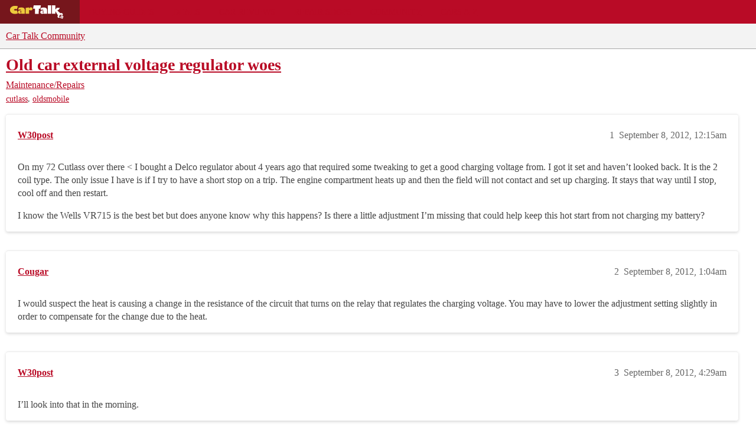

--- FILE ---
content_type: text/html; charset=utf-8
request_url: https://community.cartalk.com/t/old-car-external-voltage-regulator-woes/74506
body_size: 12992
content:
<!DOCTYPE html>
<html lang="en">
  <head>
    <meta charset="utf-8">
    <title>Old car external voltage regulator woes - Maintenance/Repairs - Car Talk Community</title>
    <meta name="description" content="On my 72 Cutlass over there &amp;lt;  I bought a Delco regulator about 4 years ago that required some tweaking to get a good charging voltage from. I got it set and haven&amp;#39;t looked back. It is the 2 coil type. The only issue I h&amp;hellip;">
    <meta name="generator" content="Discourse 2026.01.0-latest - https://github.com/discourse/discourse version 74b9dab90ff8a1c5a7ecb2a4f3692cb851f3ce23">
<link rel="icon" type="image/png" href="https://global.discourse-cdn.com/cartalk/optimized/3X/6/4/646af48b349ece06e3d00c185ac23c21ee700d86_2_32x32.png">
<link rel="apple-touch-icon" type="image/png" href="https://global.discourse-cdn.com/cartalk/optimized/2X/5/5bdca958e861d7da6c5e14243b6b9edd02e60b2a_2_180x180.png">
<meta name="theme-color" media="all" content="#f3f3f3">

<meta name="color-scheme" content="light">

<meta name="viewport" content="width=device-width, initial-scale=1.0, minimum-scale=1.0, viewport-fit=cover">
<link rel="canonical" href="https://community.cartalk.com/t/old-car-external-voltage-regulator-woes/74506" />

<link rel="search" type="application/opensearchdescription+xml" href="https://community.cartalk.com/opensearch.xml" title="Car Talk Community Search">

    
    <link href="https://sea1.discourse-cdn.com/cartalk/stylesheets/color_definitions_cartalk_7_21_d4e53cbaf6b47fea954bcc25b51ed1c4a9273056.css?__ws=community.cartalk.com" media="all" rel="stylesheet" class="light-scheme" data-scheme-id="7"/>

<link href="https://sea1.discourse-cdn.com/cartalk/stylesheets/common_fcfc13a42b4812e99fd85a6bed9d84f50294aef1.css?__ws=community.cartalk.com" media="all" rel="stylesheet" data-target="common"  />

  <link href="https://sea1.discourse-cdn.com/cartalk/stylesheets/mobile_fcfc13a42b4812e99fd85a6bed9d84f50294aef1.css?__ws=community.cartalk.com" media="(max-width: 39.99999rem)" rel="stylesheet" data-target="mobile"  />
  <link href="https://sea1.discourse-cdn.com/cartalk/stylesheets/desktop_fcfc13a42b4812e99fd85a6bed9d84f50294aef1.css?__ws=community.cartalk.com" media="(min-width: 40rem)" rel="stylesheet" data-target="desktop"  />



    <link href="https://sea1.discourse-cdn.com/cartalk/stylesheets/chat_fcfc13a42b4812e99fd85a6bed9d84f50294aef1.css?__ws=community.cartalk.com" media="all" rel="stylesheet" data-target="chat"  />
    <link href="https://sea1.discourse-cdn.com/cartalk/stylesheets/checklist_fcfc13a42b4812e99fd85a6bed9d84f50294aef1.css?__ws=community.cartalk.com" media="all" rel="stylesheet" data-target="checklist"  />
    <link href="https://sea1.discourse-cdn.com/cartalk/stylesheets/discourse-ai_fcfc13a42b4812e99fd85a6bed9d84f50294aef1.css?__ws=community.cartalk.com" media="all" rel="stylesheet" data-target="discourse-ai"  />
    <link href="https://sea1.discourse-cdn.com/cartalk/stylesheets/discourse-akismet_fcfc13a42b4812e99fd85a6bed9d84f50294aef1.css?__ws=community.cartalk.com" media="all" rel="stylesheet" data-target="discourse-akismet"  />
    <link href="https://sea1.discourse-cdn.com/cartalk/stylesheets/discourse-cakeday_fcfc13a42b4812e99fd85a6bed9d84f50294aef1.css?__ws=community.cartalk.com" media="all" rel="stylesheet" data-target="discourse-cakeday"  />
    <link href="https://sea1.discourse-cdn.com/cartalk/stylesheets/discourse-cartalk_fcfc13a42b4812e99fd85a6bed9d84f50294aef1.css?__ws=community.cartalk.com" media="all" rel="stylesheet" data-target="discourse-cartalk"  />
    <link href="https://sea1.discourse-cdn.com/cartalk/stylesheets/discourse-data-explorer_fcfc13a42b4812e99fd85a6bed9d84f50294aef1.css?__ws=community.cartalk.com" media="all" rel="stylesheet" data-target="discourse-data-explorer"  />
    <link href="https://sea1.discourse-cdn.com/cartalk/stylesheets/discourse-details_fcfc13a42b4812e99fd85a6bed9d84f50294aef1.css?__ws=community.cartalk.com" media="all" rel="stylesheet" data-target="discourse-details"  />
    <link href="https://sea1.discourse-cdn.com/cartalk/stylesheets/discourse-github_fcfc13a42b4812e99fd85a6bed9d84f50294aef1.css?__ws=community.cartalk.com" media="all" rel="stylesheet" data-target="discourse-github"  />
    <link href="https://sea1.discourse-cdn.com/cartalk/stylesheets/discourse-lazy-videos_fcfc13a42b4812e99fd85a6bed9d84f50294aef1.css?__ws=community.cartalk.com" media="all" rel="stylesheet" data-target="discourse-lazy-videos"  />
    <link href="https://sea1.discourse-cdn.com/cartalk/stylesheets/discourse-local-dates_fcfc13a42b4812e99fd85a6bed9d84f50294aef1.css?__ws=community.cartalk.com" media="all" rel="stylesheet" data-target="discourse-local-dates"  />
    <link href="https://sea1.discourse-cdn.com/cartalk/stylesheets/discourse-narrative-bot_fcfc13a42b4812e99fd85a6bed9d84f50294aef1.css?__ws=community.cartalk.com" media="all" rel="stylesheet" data-target="discourse-narrative-bot"  />
    <link href="https://sea1.discourse-cdn.com/cartalk/stylesheets/discourse-policy_fcfc13a42b4812e99fd85a6bed9d84f50294aef1.css?__ws=community.cartalk.com" media="all" rel="stylesheet" data-target="discourse-policy"  />
    <link href="https://sea1.discourse-cdn.com/cartalk/stylesheets/discourse-presence_fcfc13a42b4812e99fd85a6bed9d84f50294aef1.css?__ws=community.cartalk.com" media="all" rel="stylesheet" data-target="discourse-presence"  />
    <link href="https://sea1.discourse-cdn.com/cartalk/stylesheets/discourse-solved_fcfc13a42b4812e99fd85a6bed9d84f50294aef1.css?__ws=community.cartalk.com" media="all" rel="stylesheet" data-target="discourse-solved"  />
    <link href="https://sea1.discourse-cdn.com/cartalk/stylesheets/discourse-templates_fcfc13a42b4812e99fd85a6bed9d84f50294aef1.css?__ws=community.cartalk.com" media="all" rel="stylesheet" data-target="discourse-templates"  />
    <link href="https://sea1.discourse-cdn.com/cartalk/stylesheets/discourse-topic-voting_fcfc13a42b4812e99fd85a6bed9d84f50294aef1.css?__ws=community.cartalk.com" media="all" rel="stylesheet" data-target="discourse-topic-voting"  />
    <link href="https://sea1.discourse-cdn.com/cartalk/stylesheets/discourse-yearly-review_fcfc13a42b4812e99fd85a6bed9d84f50294aef1.css?__ws=community.cartalk.com" media="all" rel="stylesheet" data-target="discourse-yearly-review"  />
    <link href="https://sea1.discourse-cdn.com/cartalk/stylesheets/footnote_fcfc13a42b4812e99fd85a6bed9d84f50294aef1.css?__ws=community.cartalk.com" media="all" rel="stylesheet" data-target="footnote"  />
    <link href="https://sea1.discourse-cdn.com/cartalk/stylesheets/hosted-site_fcfc13a42b4812e99fd85a6bed9d84f50294aef1.css?__ws=community.cartalk.com" media="all" rel="stylesheet" data-target="hosted-site"  />
    <link href="https://sea1.discourse-cdn.com/cartalk/stylesheets/poll_fcfc13a42b4812e99fd85a6bed9d84f50294aef1.css?__ws=community.cartalk.com" media="all" rel="stylesheet" data-target="poll"  />
    <link href="https://sea1.discourse-cdn.com/cartalk/stylesheets/spoiler-alert_fcfc13a42b4812e99fd85a6bed9d84f50294aef1.css?__ws=community.cartalk.com" media="all" rel="stylesheet" data-target="spoiler-alert"  />
    <link href="https://sea1.discourse-cdn.com/cartalk/stylesheets/chat_mobile_fcfc13a42b4812e99fd85a6bed9d84f50294aef1.css?__ws=community.cartalk.com" media="(max-width: 39.99999rem)" rel="stylesheet" data-target="chat_mobile"  />
    <link href="https://sea1.discourse-cdn.com/cartalk/stylesheets/discourse-ai_mobile_fcfc13a42b4812e99fd85a6bed9d84f50294aef1.css?__ws=community.cartalk.com" media="(max-width: 39.99999rem)" rel="stylesheet" data-target="discourse-ai_mobile"  />
    <link href="https://sea1.discourse-cdn.com/cartalk/stylesheets/discourse-solved_mobile_fcfc13a42b4812e99fd85a6bed9d84f50294aef1.css?__ws=community.cartalk.com" media="(max-width: 39.99999rem)" rel="stylesheet" data-target="discourse-solved_mobile"  />
    <link href="https://sea1.discourse-cdn.com/cartalk/stylesheets/discourse-topic-voting_mobile_fcfc13a42b4812e99fd85a6bed9d84f50294aef1.css?__ws=community.cartalk.com" media="(max-width: 39.99999rem)" rel="stylesheet" data-target="discourse-topic-voting_mobile"  />
    <link href="https://sea1.discourse-cdn.com/cartalk/stylesheets/chat_desktop_fcfc13a42b4812e99fd85a6bed9d84f50294aef1.css?__ws=community.cartalk.com" media="(min-width: 40rem)" rel="stylesheet" data-target="chat_desktop"  />
    <link href="https://sea1.discourse-cdn.com/cartalk/stylesheets/discourse-ai_desktop_fcfc13a42b4812e99fd85a6bed9d84f50294aef1.css?__ws=community.cartalk.com" media="(min-width: 40rem)" rel="stylesheet" data-target="discourse-ai_desktop"  />
    <link href="https://sea1.discourse-cdn.com/cartalk/stylesheets/discourse-topic-voting_desktop_fcfc13a42b4812e99fd85a6bed9d84f50294aef1.css?__ws=community.cartalk.com" media="(min-width: 40rem)" rel="stylesheet" data-target="discourse-topic-voting_desktop"  />
    <link href="https://sea1.discourse-cdn.com/cartalk/stylesheets/poll_desktop_fcfc13a42b4812e99fd85a6bed9d84f50294aef1.css?__ws=community.cartalk.com" media="(min-width: 40rem)" rel="stylesheet" data-target="poll_desktop"  />

  <link href="https://sea1.discourse-cdn.com/cartalk/stylesheets/common_theme_21_affc017d36faa2bb54f6d187f4120e52a56a796e.css?__ws=community.cartalk.com" media="all" rel="stylesheet" data-target="common_theme" data-theme-id="21" data-theme-name="discourse-cartalk-theme"/>
    <link href="https://sea1.discourse-cdn.com/cartalk/stylesheets/mobile_theme_21_eab0a2c0243ae36f223e91f684b139bc32d79dba.css?__ws=community.cartalk.com" media="(max-width: 39.99999rem)" rel="stylesheet" data-target="mobile_theme" data-theme-id="21" data-theme-name="discourse-cartalk-theme"/>
    <link href="https://sea1.discourse-cdn.com/cartalk/stylesheets/desktop_theme_21_eeed14b82c32afe3889963aa6e390ea8b6c5b756.css?__ws=community.cartalk.com" media="(min-width: 40rem)" rel="stylesheet" data-target="desktop_theme" data-theme-id="21" data-theme-name="discourse-cartalk-theme"/>

    <!-- The deprecated script block has been migrated to javascripts/discourse/api-initializers/init-icons.js -->

<!-- Freestar Ad Configuration -->
<!-- Below is a recommended list of pre-connections, which allow the network to establish each connection quicker, speeding up response times and improving ad performance. -->
<link rel="preconnect" href="https://a.pub.network/" crossorigin="">
<link rel="preconnect" href="https://b.pub.network/" crossorigin="">
<link rel="preconnect" href="https://c.pub.network/" crossorigin="">
<link rel="preconnect" href="https://d.pub.network/" crossorigin="">
<link rel="preconnect" href="https://secure.quantserve.com/" crossorigin="">
<link rel="preconnect" href="https://rules.quantcount.com/" crossorigin="">
<link rel="preconnect" href="https://pixel.quantserve.com/" crossorigin="">
<link rel="preconnect" href="https://cmp.quantcast.com/" crossorigin="">
<link rel="preconnect" href="https://btloader.com/" crossorigin="">
<link rel="preconnect" href="https://api.btloader.com/" crossorigin="">
<link rel="preconnect" href="https://confiant-integrations.global.ssl.fastly.net" crossorigin="">

<!-- Below is a link to a CSS file that accounts for Cumulative Layout Shift, a new Core Web Vitals subset that Google uses to help rank your site in search -->
<!-- The file is intended to eliminate the layout shifts that are seen when ads load into the page. If you don't want to use this, simply remove this file -->
<!-- To find out more about CLS, visit https://web.dev/vitals/ -->
<link rel="stylesheet" href="https://a.pub.network/cartalk-com/cls.css">

<script defer="" src="https://sea1.discourse-cdn.com/cartalk/theme-javascripts/71f901cdf7a4b382f917b545f465f7815582e58f.js?__ws=community.cartalk.com" data-theme-id="21" nonce="01rAX1IuFGbDYGxOTHz8VPAYG"></script> 

<script defer="" src="https://sea1.discourse-cdn.com/cartalk/theme-javascripts/f8ebbebecf01a0946d12a45108188e422453a28c.js?__ws=community.cartalk.com" data-theme-id="21" nonce="01rAX1IuFGbDYGxOTHz8VPAYG"></script>
<meta name="google-site-verification" content="8bexoEBKgq3tQO4NnIZ2Mfyxm0EzIjH_G3QAClK6MAA">
    
        <link rel="alternate nofollow" type="application/rss+xml" title="RSS feed of &#39;Old car external voltage regulator woes&#39;" href="https://community.cartalk.com/t/old-car-external-voltage-regulator-woes/74506.rss" />
    <meta property="og:site_name" content="Car Talk Community" />
<meta property="og:type" content="website" />
<meta name="twitter:card" content="summary" />
<meta name="twitter:image" content="https://global.discourse-cdn.com/cartalk/original/3X/8/c/8ca95b5632c5ac427960d34823145f35a350c367.png" />
<meta property="og:image" content="https://global.discourse-cdn.com/cartalk/original/3X/8/c/8ca95b5632c5ac427960d34823145f35a350c367.png" />
<meta property="og:url" content="https://community.cartalk.com/t/old-car-external-voltage-regulator-woes/74506" />
<meta name="twitter:url" content="https://community.cartalk.com/t/old-car-external-voltage-regulator-woes/74506" />
<meta property="og:title" content="Old car external voltage regulator woes" />
<meta name="twitter:title" content="Old car external voltage regulator woes" />
<meta property="og:description" content="On my 72 Cutlass over there &lt;  I bought a Delco regulator about 4 years ago that required some tweaking to get a good charging voltage from. I got it set and haven’t looked back. It is the 2 coil type. The only issue I have is if I try to have a short stop on a trip. The engine compartment heats up and then the field will not contact and set up charging. It stays that way until I stop, cool off and then restart.  I know the Wells VR715 is the best bet but does anyone know why this happens? Is th..." />
<meta name="twitter:description" content="On my 72 Cutlass over there &lt;  I bought a Delco regulator about 4 years ago that required some tweaking to get a good charging voltage from. I got it set and haven’t looked back. It is the 2 coil type. The only issue I have is if I try to have a short stop on a trip. The engine compartment heats up and then the field will not contact and set up charging. It stays that way until I stop, cool off and then restart.  I know the Wells VR715 is the best bet but does anyone know why this happens? Is th..." />
<meta property="og:article:section" content="Maintenance/Repairs" />
<meta property="og:article:section:color" content="D2B48C" />
<meta property="og:article:tag" content="cutlass" />
<meta property="og:article:tag" content="oldsmobile" />
<meta property="article:published_time" content="2012-09-08T00:15:24+00:00" />
<meta property="og:ignore_canonical" content="true" />

        <link rel="next" href="/t/old-car-external-voltage-regulator-woes/74506?page=2">

    <script type="application/ld+json">{"@context":"http://schema.org","@type":"QAPage","name":"Old car external voltage regulator woes","mainEntity":{"@type":"Question","name":"Old car external voltage regulator woes","text":"On my 72 Cutlass over there &lt;  I bought a Delco regulator about 4 years ago that required some tweaking to get a good charging voltage from. I got it set and haven’t looked back. It is the 2 coil type. The only issue I have is if I try to have a short stop on a trip. The engine compartment heats up &hellip;","upvoteCount":0,"answerCount":0,"datePublished":"2012-09-08T00:15:24.000Z","author":{"@type":"Person","name":"W30post","url":"https://community.cartalk.com/u/W30post"}}}</script>
  </head>
  <body class="crawler ">
    <div class="cartalk-nav-wrapper">
  <nav class="cartalk-nav">
    <a href="https://www.cartalk.com" class="cartalk-nav-logo">
      <svg xmlns="http://www.w3.org/2000/svg" viewBox="0 0 405 98.4">
        <style>
          .st2 {
            fill: #fff;
          }
          .st3 {
            fill: #edca3d;
          }
        </style>
        <g id="Layer_1">
          <path class="st2" d="M343.5 71.4L338 87.8l16.1 5.6 5.5-16.4-16.1-5.6zm6.3 14.5c-1.9.6-3.9-.5-4.5-2.4-.6-1.9.5-3.9 2.4-4.5 1.9-.6 3.9.5 4.5 2.4.6 1.9-.5 3.9-2.4 4.5zM170.5 26.3h-13l3.8-22.2h48.1l-3.9 22.2h-10.3l-.1 34.7-24.6-.1zM228 45.6c-1.2-.4-2.4-.6-3.7-.6-2.7 0-4.6 1.4-4.6 3.5 0 2.4 1.9 4.1 4.7 4.1 1.3 0 2.6-.4 3.6-1.1v-5.9zm-18.3-23.5c3.4-1.7 1.8-.9 4.6-1.8 4.6-1.4 8.6-1.6 14-1.6 9.1 0 15.1 2 18.7 6.4 2.9 3.6 3.7 6.8 3.7 15v20.3H228v-3.1c-3.2 2.2-6.9 3.4-10.7 3.5-6.9 0-11.9-4.5-11.9-10.9 0-7.3 6.1-12 15.6-12 2.4.1 4.8.4 7.1 1-.2-4-8.5-6-8.5-6s-7.4.4-12.1 2.8l2.2-13.6zM255.4 4h22.9v56.5h-22.9z"></path>
          <path class="st2" d="M352.6 58.1c-5-4.9-14.2-1.5-14.2-1.5l-20.1-18.4c8.4-2.5 14.9-9.3 16.9-17.9h-21.1c-.9 7-8.2 11-8.2 11V4h-22.7v56.5h22.5V43.1l16.8 27.3c-5.3 9.9-1 14.9 2.4 16.1 5.8 2.2 11.2-.6 11.2-.5l-6-10.8 12.3-10.1 9.7 8.3s6.1-9.7.5-15.3z"></path>
          <path class="st3" d="M130.5 26.7h.1c2.7-6.1 7.1-9.2 12.5-9.2 6.3 0 10.6 4.2 10.6 10.4 0 5.9-4.5 10-11 10-3.4 0-6.6-1.4-8.9-3.8-1.7 1.5-2.8 3.7-3 6-.3 1.6-.3 2.6-.3 8.1v11.5h-22.9l.1-38.8 22.8-3.1v8.9zM79.4 44.8c-1.2-.4-2.4-.6-3.7-.6-2.7 0-4.7 1.4-4.7 3.5 0 2.4 2 4.1 4.8 4.1 1.3.1 2.6-.3 3.6-1.1v-5.9zM60.8 21.4c3.4-1.7 1.8-.9 4.6-1.7 4.6-1.4 8.7-1.6 14.2-1.6 9.2 0 15.3 2 19 6.4 2.9 3.6 3.8 6.8 3.8 15v20.2h-23v-3.1c-3.2 2.2-7 3.3-10.9 3.4-7 0-12.1-4.5-12.1-10.9 0-7.3 6.2-12 15.8-12 2.4.1 4.8.4 7.2 1-.2-3.9-8.6-6-8.6-6s-7.5.5-12.2 2.8l2.2-13.5zM49.7 30c-3.3-1-6.8-1.5-10.3-1.5-5.4 0-8.8 2.7-8.8 5.3s3.2 5.1 9.1 5.1c3.5 0 7-.6 10.3-1.9l5.3 21.1c-6.2 2.1-12.7 3.1-19.2 3.1-19 0-32.6-11.1-32.6-26.7s14-27.1 33.4-27.1c8.5 0 12.4.7 18.9 3.3L49.7 30z"></path>
        </g>
      </svg>
    </a>

    <ul class="cartalk–nav-list">
      <li class="cartalk-nav-item">
        <a href="https://www.cartalk.com/parts-services">Buying Guides</a>
      </li>

      <li class="cartalk-nav-item">
        <a href="https://www.cartalk.com/deals-and-coupons">Deals</a>
      </li>

      <li class="cartalk-nav-item">
        <a href="https://www.cartalk.com/cars/rankings">Car Reviews</a>
      </li>

      <li class="cartalk-nav-item">
        <a href="https://www.cartalk.com/mechanics-files">Repair Shops</a>
      </li>

      <li class="cartalk-nav-item">
        <a href="/">Community</a>
      </li>

      <li class="cartalk-nav-item">
        <a href="https://www.cartalk.com/cars-content">Cars A-Z</a>
      </li>

      <li class="cartalk-nav-item-privacy">
        <a href="">
          <button id="pmLink">Privacy</button>
        </a>
      </li>
    </ul>
  </nav>
</div>

    <header>
  <a href="/">Car Talk Community</a>
</header>

    <div id="main-outlet" class="wrap" role="main">
        <div id="topic-title">
    <h1>
      <a href="/t/old-car-external-voltage-regulator-woes/74506">Old car external voltage regulator woes</a>
    </h1>

      <div class="topic-category" itemscope itemtype="http://schema.org/BreadcrumbList">
          <span itemprop="itemListElement" itemscope itemtype="http://schema.org/ListItem">
            <a href="/c/repair-and-maintenance/6" class="badge-wrapper bullet" itemprop="item">
              <span class='badge-category-bg' style='background-color: #D2B48C'></span>
              <span class='badge-category clear-badge'>
                <span class='category-name' itemprop='name'>Maintenance/Repairs</span>
              </span>
            </a>
            <meta itemprop="position" content="1" />
          </span>
      </div>

      <div class="topic-category">
        <div class='discourse-tags list-tags'>
            <a href='https://community.cartalk.com/tag/cutlass' class='discourse-tag' rel="tag">cutlass</a>, 
            <a href='https://community.cartalk.com/tag/oldsmobile' class='discourse-tag' rel="tag">oldsmobile</a>
        </div>
      </div>
  </div>

  

    <div itemscope itemtype='http://schema.org/DiscussionForumPosting'>
      <meta itemprop='headline' content='Old car external voltage regulator woes'>
      <link itemprop='url' href='https://community.cartalk.com/t/old-car-external-voltage-regulator-woes/74506'>
      <meta itemprop='datePublished' content='2012-09-08T00:15:24Z'>
        <meta itemprop='articleSection' content='Maintenance/Repairs'>
      <meta itemprop='keywords' content='cutlass, oldsmobile'>
      <div itemprop='publisher' itemscope itemtype="http://schema.org/Organization">
        <meta itemprop='name' content='Car Talk Community'>
          <div itemprop='logo' itemscope itemtype="http://schema.org/ImageObject">
            <meta itemprop='url' content='https://global.discourse-cdn.com/cartalk/original/3X/2/e/2ea16a812f06d27cffca1d75d54be2b322cb8bb7.svg'>
          </div>
      </div>


          <div id='post_1'  class='topic-body crawler-post'>
            <div class='crawler-post-meta'>
              <span class="creator" itemprop="author" itemscope itemtype="http://schema.org/Person">
                <a itemprop="url" rel='nofollow' href='https://community.cartalk.com/u/W30post'><span itemprop='name'>W30post</span></a>
                
              </span>

                <link itemprop="mainEntityOfPage" href="https://community.cartalk.com/t/old-car-external-voltage-regulator-woes/74506">


              <span class="crawler-post-infos">
                  <time  datetime='2012-09-08T00:15:24Z' class='post-time'>
                    September 8, 2012, 12:15am
                  </time>
                  <meta itemprop='dateModified' content='2012-09-08T00:15:24Z'>
              <span itemprop='position'>1</span>
              </span>
            </div>
            <div class='post' itemprop='text'>
              <p>On my 72 Cutlass over there &lt;  I bought a Delco regulator about 4 years ago that required some tweaking to get a good charging voltage from. I got it set and haven’t looked back. It is the 2 coil type. The only issue I have is if I try to have a short stop on a trip. The engine compartment heats up and then the field will not contact and set up charging. It stays that way until I stop, cool off and then restart.</p>
<p>I know the Wells VR715 is the best bet but does anyone know why this happens? Is there a little adjustment I’m missing that could help keep this hot start from not charging my battery?</p>
            </div>

            <div itemprop="interactionStatistic" itemscope itemtype="http://schema.org/InteractionCounter">
              <meta itemprop="interactionType" content="http://schema.org/LikeAction"/>
              <meta itemprop="userInteractionCount" content="0" />
              <span class='post-likes'></span>
            </div>


            
          </div>
          <div id='post_2' itemprop='comment' itemscope itemtype='http://schema.org/Comment' class='topic-body crawler-post'>
            <div class='crawler-post-meta'>
              <span class="creator" itemprop="author" itemscope itemtype="http://schema.org/Person">
                <a itemprop="url" rel='nofollow' href='https://community.cartalk.com/u/Cougar'><span itemprop='name'>Cougar</span></a>
                
              </span>



              <span class="crawler-post-infos">
                  <time itemprop='datePublished' datetime='2012-09-08T01:04:48Z' class='post-time'>
                    September 8, 2012,  1:04am
                  </time>
                  <meta itemprop='dateModified' content='2012-09-08T01:04:48Z'>
              <span itemprop='position'>2</span>
              </span>
            </div>
            <div class='post' itemprop='text'>
              <p>I would suspect the heat is causing a change in the resistance of the circuit that turns on the relay that regulates the charging voltage. You may have to lower the adjustment setting slightly in order to compensate for the change due to the heat.</p>
            </div>

            <div itemprop="interactionStatistic" itemscope itemtype="http://schema.org/InteractionCounter">
              <meta itemprop="interactionType" content="http://schema.org/LikeAction"/>
              <meta itemprop="userInteractionCount" content="0" />
              <span class='post-likes'></span>
            </div>


            
          </div>
          <div id='post_3' itemprop='comment' itemscope itemtype='http://schema.org/Comment' class='topic-body crawler-post'>
            <div class='crawler-post-meta'>
              <span class="creator" itemprop="author" itemscope itemtype="http://schema.org/Person">
                <a itemprop="url" rel='nofollow' href='https://community.cartalk.com/u/W30post'><span itemprop='name'>W30post</span></a>
                
              </span>



              <span class="crawler-post-infos">
                  <time itemprop='datePublished' datetime='2012-09-08T04:29:02Z' class='post-time'>
                    September 8, 2012,  4:29am
                  </time>
                  <meta itemprop='dateModified' content='2012-09-08T04:29:02Z'>
              <span itemprop='position'>3</span>
              </span>
            </div>
            <div class='post' itemprop='text'>
              <p>I’ll look into that in the morning.</p>
            </div>

            <div itemprop="interactionStatistic" itemscope itemtype="http://schema.org/InteractionCounter">
              <meta itemprop="interactionType" content="http://schema.org/LikeAction"/>
              <meta itemprop="userInteractionCount" content="0" />
              <span class='post-likes'></span>
            </div>


            
          </div>
          <div id='post_4' itemprop='comment' itemscope itemtype='http://schema.org/Comment' class='topic-body crawler-post'>
            <div class='crawler-post-meta'>
              <span class="creator" itemprop="author" itemscope itemtype="http://schema.org/Person">
                <a itemprop="url" rel='nofollow' href='https://community.cartalk.com/u/Caddyman'><span itemprop='name'>Caddyman</span></a>
                
              </span>



              <span class="crawler-post-infos">
                  <time itemprop='datePublished' datetime='2012-09-08T05:17:06Z' class='post-time'>
                    September 8, 2012,  5:17am
                  </time>
                  <meta itemprop='dateModified' content='2012-09-08T05:17:06Z'>
              <span itemprop='position'>4</span>
              </span>
            </div>
            <div class='post' itemprop='text'>
              <p>They make one wire replacement alternators with built-in regulators…</p>
            </div>

            <div itemprop="interactionStatistic" itemscope itemtype="http://schema.org/InteractionCounter">
              <meta itemprop="interactionType" content="http://schema.org/LikeAction"/>
              <meta itemprop="userInteractionCount" content="0" />
              <span class='post-likes'></span>
            </div>


            
          </div>
          <div id='post_5' itemprop='comment' itemscope itemtype='http://schema.org/Comment' class='topic-body crawler-post'>
            <div class='crawler-post-meta'>
              <span class="creator" itemprop="author" itemscope itemtype="http://schema.org/Person">
                <a itemprop="url" rel='nofollow' href='https://community.cartalk.com/u/W30post'><span itemprop='name'>W30post</span></a>
                
              </span>



              <span class="crawler-post-infos">
                  <time itemprop='datePublished' datetime='2012-09-09T02:21:56Z' class='post-time'>
                    September 9, 2012,  2:21am
                  </time>
                  <meta itemprop='dateModified' content='2012-09-09T02:21:56Z'>
              <span itemprop='position'>5</span>
              </span>
            </div>
            <div class='post' itemprop='text'>
              <p>Gotta have the correct look though. Too many other things look the part.</p>
            </div>

            <div itemprop="interactionStatistic" itemscope itemtype="http://schema.org/InteractionCounter">
              <meta itemprop="interactionType" content="http://schema.org/LikeAction"/>
              <meta itemprop="userInteractionCount" content="0" />
              <span class='post-likes'></span>
            </div>


            
          </div>
          <div id='post_6' itemprop='comment' itemscope itemtype='http://schema.org/Comment' class='topic-body crawler-post'>
            <div class='crawler-post-meta'>
              <span class="creator" itemprop="author" itemscope itemtype="http://schema.org/Person">
                <a itemprop="url" rel='nofollow' href='https://community.cartalk.com/u/researcher'><span itemprop='name'>researcher</span></a>
                
              </span>



              <span class="crawler-post-infos">
                  <time itemprop='datePublished' datetime='2012-09-09T03:23:08Z' class='post-time'>
                    September 9, 2012,  3:23am
                  </time>
                  <meta itemprop='dateModified' content='2012-09-09T03:23:08Z'>
              <span itemprop='position'>6</span>
              </span>
            </div>
            <div class='post' itemprop='text'>
              <p>Check that the field armature air gap meets the specification.  Using the correct feeler gauge bend the upward limit tab until the feeler is stiff to pull out.  You can probably tell by how much you have to bend the tab if you have solved the problem.</p>
<p>Hope this helps.</p>
            </div>

            <div itemprop="interactionStatistic" itemscope itemtype="http://schema.org/InteractionCounter">
              <meta itemprop="interactionType" content="http://schema.org/LikeAction"/>
              <meta itemprop="userInteractionCount" content="0" />
              <span class='post-likes'></span>
            </div>


            
          </div>
          <div id='post_7' itemprop='comment' itemscope itemtype='http://schema.org/Comment' class='topic-body crawler-post'>
            <div class='crawler-post-meta'>
              <span class="creator" itemprop="author" itemscope itemtype="http://schema.org/Person">
                <a itemprop="url" rel='nofollow' href='https://community.cartalk.com/u/Rod-Knox'><span itemprop='name'>Rod-Knox</span></a>
                
              </span>



              <span class="crawler-post-infos">
                  <time itemprop='datePublished' datetime='2012-09-09T06:21:02Z' class='post-time'>
                    September 9, 2012,  6:21am
                  </time>
                  <meta itemprop='dateModified' content='2012-09-09T06:21:02Z'>
              <span itemprop='position'>7</span>
              </span>
            </div>
            <div class='post' itemprop='text'>
              <p>How much “tweaking” did you do? The Duralast VR-715 is likely a solid state unit with no adjustment. I would suggest that you remove the alternator and have it bench tested and replace it if needed, other wise replace the regulator with the solid state model and hope for the best.</p>
            </div>

            <div itemprop="interactionStatistic" itemscope itemtype="http://schema.org/InteractionCounter">
              <meta itemprop="interactionType" content="http://schema.org/LikeAction"/>
              <meta itemprop="userInteractionCount" content="0" />
              <span class='post-likes'></span>
            </div>


            
          </div>
          <div id='post_8' itemprop='comment' itemscope itemtype='http://schema.org/Comment' class='topic-body crawler-post'>
            <div class='crawler-post-meta'>
              <span class="creator" itemprop="author" itemscope itemtype="http://schema.org/Person">
                <a itemprop="url" rel='nofollow' href='https://community.cartalk.com/u/W30post'><span itemprop='name'>W30post</span></a>
                
              </span>



              <span class="crawler-post-infos">
                  <time itemprop='datePublished' datetime='2012-09-10T18:44:47Z' class='post-time'>
                    September 10, 2012,  6:44pm
                  </time>
                  <meta itemprop='dateModified' content='2012-09-10T18:44:47Z'>
              <span itemprop='position'>8</span>
              </span>
            </div>
            <div class='post' itemprop='text'>
              <p>I had to slightly adjust the regulator coil so the charging voltage was higher. Had the alternator checked before this started and did not have an issue with it.</p>
<p><span class="mention">@Reseacher</span>, where do I find that spec to set it to?</p>
            </div>

            <div itemprop="interactionStatistic" itemscope itemtype="http://schema.org/InteractionCounter">
              <meta itemprop="interactionType" content="http://schema.org/LikeAction"/>
              <meta itemprop="userInteractionCount" content="0" />
              <span class='post-likes'></span>
            </div>


            
          </div>
          <div id='post_9' itemprop='comment' itemscope itemtype='http://schema.org/Comment' class='topic-body crawler-post'>
            <div class='crawler-post-meta'>
              <span class="creator" itemprop="author" itemscope itemtype="http://schema.org/Person">
                <a itemprop="url" rel='nofollow' href='https://community.cartalk.com/u/Wha-Who'><span itemprop='name'>Wha-Who</span></a>
                
              </span>



              <span class="crawler-post-infos">
                  <time itemprop='datePublished' datetime='2012-09-11T00:34:22Z' class='post-time'>
                    September 11, 2012, 12:34am
                  </time>
                  <meta itemprop='dateModified' content='2012-09-11T00:34:22Z'>
              <span itemprop='position'>9</span>
              </span>
            </div>
            <div class='post' itemprop='text'>
              <p>The field relay pull-in voltage as I recall is not critical as long as it pulls in when either cold or hot and drops out on shutdown.  You can reduce the armature air gap or bend the dropout spring tab, if present, to lower the pull-in voltage.  I would try reducing the core-armature air gap first to retain the spring pressure to make sure that the armature drops out when power to the coil is removed at shutdown.  If there is a slight bit of residual magnetism in the iron parts of the magnet structure, you want to make sure of dropout.  The core-armature air gap may have a specification but it is not critical as long as the contact closes and opens as intended.</p>
            </div>

            <div itemprop="interactionStatistic" itemscope itemtype="http://schema.org/InteractionCounter">
              <meta itemprop="interactionType" content="http://schema.org/LikeAction"/>
              <meta itemprop="userInteractionCount" content="0" />
              <span class='post-likes'></span>
            </div>


            
          </div>
          <div id='post_10' itemprop='comment' itemscope itemtype='http://schema.org/Comment' class='topic-body crawler-post'>
            <div class='crawler-post-meta'>
              <span class="creator" itemprop="author" itemscope itemtype="http://schema.org/Person">
                <a itemprop="url" rel='nofollow' href='https://community.cartalk.com/u/W30post'><span itemprop='name'>W30post</span></a>
                
              </span>



              <span class="crawler-post-infos">
                  <time itemprop='datePublished' datetime='2012-09-11T16:53:26Z' class='post-time'>
                    September 11, 2012,  4:53pm
                  </time>
                  <meta itemprop='dateModified' content='2012-09-11T16:53:26Z'>
              <span itemprop='position'>10</span>
              </span>
            </div>
            <div class='post' itemprop='text'>
              <p>And if I remember right, if it does not open the battery discharges because the field is always on to the tune of about 1Amp?</p>
            </div>

            <div itemprop="interactionStatistic" itemscope itemtype="http://schema.org/InteractionCounter">
              <meta itemprop="interactionType" content="http://schema.org/LikeAction"/>
              <meta itemprop="userInteractionCount" content="0" />
              <span class='post-likes'></span>
            </div>


            
          </div>
          <div id='post_11' itemprop='comment' itemscope itemtype='http://schema.org/Comment' class='topic-body crawler-post'>
            <div class='crawler-post-meta'>
              <span class="creator" itemprop="author" itemscope itemtype="http://schema.org/Person">
                <a itemprop="url" rel='nofollow' href='https://community.cartalk.com/u/Wha-Who'><span itemprop='name'>Wha-Who</span></a>
                
              </span>



              <span class="crawler-post-infos">
                  <time itemprop='datePublished' datetime='2012-09-11T19:33:44Z' class='post-time'>
                    September 11, 2012,  7:33pm
                  </time>
                  <meta itemprop='dateModified' content='2012-09-11T19:33:44Z'>
              <span itemprop='position'>11</span>
              </span>
            </div>
            <div class='post' itemprop='text'>
              <p>Quote: "And if I remember right, if it does not open the battery discharges because the field is always on to the tune of about 1Amp? " Unquote</p>
<p>Correct, battery discharges but as I recall, the alternator rotary field current is around 3 amps.  When setting the voltage regulation level, drive at least 10 minutes to give the system a chance to equalize with regard to voltage and temperature.</p>
<p>Correction added 9-11-12:  The field current that I recalled was 3 amps was with the field at rest.  Later when the alternator field (rotor) is turning and the battery is fully charged and there is minimal electrical use, the field current could very well taper down to 1 amp due to the field current being interrupted by the vibrating voltage regulator contact set.</p>
            </div>

            <div itemprop="interactionStatistic" itemscope itemtype="http://schema.org/InteractionCounter">
              <meta itemprop="interactionType" content="http://schema.org/LikeAction"/>
              <meta itemprop="userInteractionCount" content="0" />
              <span class='post-likes'></span>
            </div>


            
          </div>
          <div id='post_12' itemprop='comment' itemscope itemtype='http://schema.org/Comment' class='topic-body crawler-post'>
            <div class='crawler-post-meta'>
              <span class="creator" itemprop="author" itemscope itemtype="http://schema.org/Person">
                <a itemprop="url" rel='nofollow' href='https://community.cartalk.com/u/researcher'><span itemprop='name'>researcher</span></a>
                
              </span>



              <span class="crawler-post-infos">
                  <time itemprop='datePublished' datetime='2012-09-11T22:09:00Z' class='post-time'>
                    September 11, 2012, 10:09pm
                  </time>
                  <meta itemprop='dateModified' content='2012-09-11T22:09:00Z'>
              <span itemprop='position'>12</span>
              </span>
            </div>
            <div class='post' itemprop='text'>
              <p>The information I have is that the armature gap should be 0.015 inches and the point gap should be 0.030 inches.  The pull in voltage should be between 6.3 and 8.3 volts.  This is determined by putting a variable voltage source between terminal <span class="hashtag">#2</span> and ground and raising the voltage until the relay pulls in.  Alternately, you can use the cars 12 volts and a 50 ohm rheostat connected to terminal <span class="hashtag">#2</span> and run the rheostat down until the relay closes and then read the pull in voltage at <span class="hashtag">#2</span>.  You set the draw in voltage by bending “the heel magnetic leg”.</p>
<p>Another item of concern is the following.  There is a 10 ohm 16.5 watt resistive shunt wire that is part of the wiring harness that shunts the charge warning light.  The ignition switch supplies voltage to this wire and the charge warning light.  These two paths provide the start up field current.  Once the alternator is developing Alternating Current in the stator, the field relay is pulled closed and the field regulator is now connected directly to battery voltage shunting the resistive wire and the warning light.  If the stator stops producing the appropriate voltage, the field relay will drop and the warning light will come ‘on’ if the ignition switch is in the ‘on’ position.  Otherwise, the field circuit path is cut off.  If the above resistive wire is open or has changed value, the warning light will not pass enough current to get the stator AC voltage up enough to close the field relay.  The relay might close with the current draw from the warning light when the winding is cold and not when the winding is hot.</p>
<p>A quick check of the resistive wire is to turn the ignition ‘on’ engine ‘off’ and measure the voltage at terminal <span class="hashtag">#4</span>.  If there is only minimal voltage discernible, the resistive wire is open.  Also realize that the current from terminal <span class="hashtag">#4</span> has to pass through the voltage regulation contacts, the brushes, and field winding so make sure that the contacts are clean and the rest of circuit is low resistance.</p>
<p>Hope this helps.</p>
            </div>

            <div itemprop="interactionStatistic" itemscope itemtype="http://schema.org/InteractionCounter">
              <meta itemprop="interactionType" content="http://schema.org/LikeAction"/>
              <meta itemprop="userInteractionCount" content="0" />
              <span class='post-likes'></span>
            </div>


            
          </div>
          <div id='post_13' itemprop='comment' itemscope itemtype='http://schema.org/Comment' class='topic-body crawler-post'>
            <div class='crawler-post-meta'>
              <span class="creator" itemprop="author" itemscope itemtype="http://schema.org/Person">
                <a itemprop="url" rel='nofollow' href='https://community.cartalk.com/u/W30post'><span itemprop='name'>W30post</span></a>
                
              </span>



              <span class="crawler-post-infos">
                  <time itemprop='datePublished' datetime='2012-09-12T16:29:10Z' class='post-time'>
                    September 12, 2012,  4:29pm
                  </time>
                  <meta itemprop='dateModified' content='2012-09-12T16:29:10Z'>
              <span itemprop='position'>13</span>
              </span>
            </div>
            <div class='post' itemprop='text'>
              <p><a class="mention" href="/u/researcher">@researcher</a> this is great information. Point gap = field relay, armature = regulation side relay? I checked the field relay gap last night and it was .060 inches. I arbitrarily changed it to 0.040 inch because I had not read this yet and 2/3 delta set point would at least get me some different response hopefully…<br>
The wiring is new M&amp;H wiring that supplies all the parts houses with their factory drop in harnesses. This does not say I have the right resistive element in the wire but I am not dealing with 40 something year old wiring either. All contacts in the circuit are clean. Additionally the mounting locations for the regulator are bare metal and there is a ground strap from the regulator housing to the back of the passenger head which also has paint removed for contact.</p>
<p>I didn’t take the car for a ride last night. I just put everything back as it was with the change to the gap. It sounds like I may still be too far open from this information but would be an easy test to see if anything has changed in performance. I will check the voltage on pin 4 before I ride around.<br>
Thanks for this information.</p>
            </div>

            <div itemprop="interactionStatistic" itemscope itemtype="http://schema.org/InteractionCounter">
              <meta itemprop="interactionType" content="http://schema.org/LikeAction"/>
              <meta itemprop="userInteractionCount" content="0" />
              <span class='post-likes'></span>
            </div>


            
          </div>
          <div id='post_14' itemprop='comment' itemscope itemtype='http://schema.org/Comment' class='topic-body crawler-post'>
            <div class='crawler-post-meta'>
              <span class="creator" itemprop="author" itemscope itemtype="http://schema.org/Person">
                <a itemprop="url" rel='nofollow' href='https://community.cartalk.com/u/researcher'><span itemprop='name'>researcher</span></a>
                
              </span>



              <span class="crawler-post-infos">
                  <time itemprop='datePublished' datetime='2012-09-12T21:40:36Z' class='post-time'>
                    September 12, 2012,  9:40pm
                  </time>
                  <meta itemprop='dateModified' content='2012-09-12T21:40:36Z'>
              <span itemprop='position'>14</span>
              </span>
            </div>
            <div class='post' itemprop='text'>
              <p>The armature gap referred to is the separation between the armature pole of the field relay winding and the magnetic piece that is pulled down on the same relay.  The book I referenced did not specify the procedure for setting that gap.  I assumed that a inspection might puzzle out the piece to bend.</p>
<p>I suspect that closing the field point gap to 0.030 would bring the armature gap into specification.  I suspect you found the problem by resetting to 0.040.</p>
<p>BTW, in your inspection of the relay, could you see what they are talking about when they say 'bend the magnetic heel".  The picture showed a tool on a metal piece opposite to the points.</p>
<p>Regarding the wiring harness, the resistive element might be a postassembly installation piece.  It would most likely be specific to each RPO alternator available on that model.  BTW it is connected with crimp connectors i.e. no soldering allowed.</p>
<p>Thank you for the feedback.</p>
            </div>

            <div itemprop="interactionStatistic" itemscope itemtype="http://schema.org/InteractionCounter">
              <meta itemprop="interactionType" content="http://schema.org/LikeAction"/>
              <meta itemprop="userInteractionCount" content="0" />
              <span class='post-likes'></span>
            </div>


            
          </div>
          <div id='post_15' itemprop='comment' itemscope itemtype='http://schema.org/Comment' class='topic-body crawler-post'>
            <div class='crawler-post-meta'>
              <span class="creator" itemprop="author" itemscope itemtype="http://schema.org/Person">
                <a itemprop="url" rel='nofollow' href='https://community.cartalk.com/u/W30post'><span itemprop='name'>W30post</span></a>
                
              </span>



              <span class="crawler-post-infos">
                  <time itemprop='datePublished' datetime='2012-09-12T22:00:41Z' class='post-time'>
                    September 12, 2012, 10:00pm
                  </time>
                  <meta itemprop='dateModified' content='2012-09-12T22:00:41Z'>
              <span itemprop='position'>15</span>
              </span>
            </div>
            <div class='post' itemprop='text'>
              <p>I have read that somewhere about the heel gets bent but I found the static side of the points arm was easy enough to move and that is what I moved. As for the resistive wire, I’m just not sure where it would be as an add on wire. The harness was complete in all connections and I don’t remember any detail about it in the chassis assembly manual when I was putting the car back together.</p>
<p>I have some things to do this weekend that should allow for driving this old car around. I did a lot of work on another external regulator car and that one would arbitrarily stick the field when you least expected it to, then dead battery when you came back to it. Thanks again for this information.</p>
            </div>

            <div itemprop="interactionStatistic" itemscope itemtype="http://schema.org/InteractionCounter">
              <meta itemprop="interactionType" content="http://schema.org/LikeAction"/>
              <meta itemprop="userInteractionCount" content="0" />
              <span class='post-likes'></span>
            </div>


            
          </div>
          <div id='post_16' itemprop='comment' itemscope itemtype='http://schema.org/Comment' class='topic-body crawler-post'>
            <div class='crawler-post-meta'>
              <span class="creator" itemprop="author" itemscope itemtype="http://schema.org/Person">
                <a itemprop="url" rel='nofollow' href='https://community.cartalk.com/u/W30post'><span itemprop='name'>W30post</span></a>
                
              </span>



              <span class="crawler-post-infos">
                  <time itemprop='datePublished' datetime='2012-10-02T16:29:31Z' class='post-time'>
                    October 2, 2012,  4:29pm
                  </time>
                  <meta itemprop='dateModified' content='2012-10-02T16:29:31Z'>
              <span itemprop='position'>16</span>
              </span>
            </div>
            <div class='post' itemprop='text'>
              <p>I finally started the car last night. Field appears to not pull-in until higher RPMs now and will not hold under idle. I didn’t come back to Reseacher’s comment here but did pull down some old Chilton manuals from the closet and found the spec of 0.030" point gap and 0.015" air gap. This measurement only makes sense if the air gap is measured when the points touch closed since it would not allow enough travel, i think, if I make the air gap 0.015" when the points are open. I think that would hold the points open for ever.<br>
The spec also talks about close voltage that Reseacher stated above so I will check that today on the bench to ensure it is closing properly. Bending the point side was not the correct method since it left the air/armature gap too large I believe. I will know more this afternoon when I get some time with a bench supply. To adjust the gaps just bending the tab behind the coil is the better movement and is very easy to control that movement.</p>
<p>Funny thing Chilton manual for 72-79 says no Olds used external regulator but has a better section in the troubleshooting for it. The manual for 6x-71 shows the specifications for the actual gaps. That is bad to need 2 books for one problem.</p>
            </div>

            <div itemprop="interactionStatistic" itemscope itemtype="http://schema.org/InteractionCounter">
              <meta itemprop="interactionType" content="http://schema.org/LikeAction"/>
              <meta itemprop="userInteractionCount" content="0" />
              <span class='post-likes'></span>
            </div>


            
          </div>
          <div id='post_17' itemprop='comment' itemscope itemtype='http://schema.org/Comment' class='topic-body crawler-post'>
            <div class='crawler-post-meta'>
              <span class="creator" itemprop="author" itemscope itemtype="http://schema.org/Person">
                <a itemprop="url" rel='nofollow' href='https://community.cartalk.com/u/researcher'><span itemprop='name'>researcher</span></a>
                
              </span>



              <span class="crawler-post-infos">
                  <time itemprop='datePublished' datetime='2012-10-03T03:26:28Z' class='post-time'>
                    October 3, 2012,  3:26am
                  </time>
                  <meta itemprop='dateModified' content='2012-10-03T03:26:28Z'>
              <span itemprop='position'>17</span>
              </span>
            </div>
            <div class='post' itemprop='text'>
              <p>Something is screwy there.  Once the points are closed, the field supply voltage should go to B+ i.e. shunting out the indicator light and turning it ‘off’.  With the field relay closed it should stay latched until the stator AC drops below the relay hold in voltage.  Maybe the field relay contacts have a voltage drop across them or the regulator points are ohmic.  Something is limiting the field from getting the required current to hold the stator voltage up.</p>
            </div>

            <div itemprop="interactionStatistic" itemscope itemtype="http://schema.org/InteractionCounter">
              <meta itemprop="interactionType" content="http://schema.org/LikeAction"/>
              <meta itemprop="userInteractionCount" content="0" />
              <span class='post-likes'></span>
            </div>


            
          </div>
          <div id='post_18' itemprop='comment' itemscope itemtype='http://schema.org/Comment' class='topic-body crawler-post'>
            <div class='crawler-post-meta'>
              <span class="creator" itemprop="author" itemscope itemtype="http://schema.org/Person">
                <a itemprop="url" rel='nofollow' href='https://community.cartalk.com/u/W30post'><span itemprop='name'>W30post</span></a>
                
              </span>



              <span class="crawler-post-infos">
                  <time itemprop='datePublished' datetime='2012-10-03T04:37:09Z' class='post-time'>
                    October 3, 2012,  4:37am
                  </time>
                  <meta itemprop='dateModified' content='2012-10-03T04:37:09Z'>
              <span itemprop='position'>18</span>
              </span>
            </div>
            <div class='post' itemprop='text'>
              <p>I tested it before I left work today. I had to bend the heel a little more and back out the changes I made to the point foot. I ahd it closing (snapping) shut at 6.4V and releasing somewhere around 3.5V. I also looked at the regulator side and found it was measuring high with a true DC source. I should have left this one alone. I put it back on the car tonight and had to immediately bend the lower spring perch lower (providing more tension) to get the charging voltage a little higher. I went for a ride. I think it is charging better now but the cig lighter volt meter was loosing contact while driving. I disconnected the power from the cig socket and cleaned it with sand paper. I will see tomorrow night if it is a little better contact. If not, I’m throwing a digital VM on it for my next ride to a fuse tab.</p>
            </div>

            <div itemprop="interactionStatistic" itemscope itemtype="http://schema.org/InteractionCounter">
              <meta itemprop="interactionType" content="http://schema.org/LikeAction"/>
              <meta itemprop="userInteractionCount" content="0" />
              <span class='post-likes'></span>
            </div>


            
          </div>
          <div id='post_19' itemprop='comment' itemscope itemtype='http://schema.org/Comment' class='topic-body crawler-post'>
            <div class='crawler-post-meta'>
              <span class="creator" itemprop="author" itemscope itemtype="http://schema.org/Person">
                <a itemprop="url" rel='nofollow' href='https://community.cartalk.com/u/Barkydog'><span itemprop='name'>Barkydog</span></a>
                
              </span>



              <span class="crawler-post-infos">
                  <time itemprop='datePublished' datetime='2012-10-03T04:43:56Z' class='post-time'>
                    October 3, 2012,  4:43am
                  </time>
                  <meta itemprop='dateModified' content='2012-10-03T04:43:56Z'>
              <span itemprop='position'>19</span>
              </span>
            </div>
            <div class='post' itemprop='text'>
              <p>Ya know I lived on these cars and you guys are confusing the hell out of me. Get a dwell meter and a timing light, replace the condenser and points, set appropriately.</p>
            </div>

            <div itemprop="interactionStatistic" itemscope itemtype="http://schema.org/InteractionCounter">
              <meta itemprop="interactionType" content="http://schema.org/LikeAction"/>
              <meta itemprop="userInteractionCount" content="0" />
              <span class='post-likes'></span>
            </div>


            
          </div>
          <div id='post_20' itemprop='comment' itemscope itemtype='http://schema.org/Comment' class='topic-body crawler-post'>
            <div class='crawler-post-meta'>
              <span class="creator" itemprop="author" itemscope itemtype="http://schema.org/Person">
                <a itemprop="url" rel='nofollow' href='https://community.cartalk.com/u/Triedaq'><span itemprop='name'>Triedaq</span></a>
                
              </span>



              <span class="crawler-post-infos">
                  <time itemprop='datePublished' datetime='2012-10-03T05:19:00Z' class='post-time'>
                    October 3, 2012,  5:19am
                  </time>
                  <meta itemprop='dateModified' content='2012-10-03T05:19:00Z'>
              <span itemprop='position'>20</span>
              </span>
            </div>
            <div class='post' itemprop='text'>
              <p><a class="mention" href="/u/barkydog">@Barkydog</a>-- You are thinking about the distributor on the old cars that had a condenser and points.  In the bygone days, cars had electro-mechanical voltage regulators.  These had electromagnets (two for an alternator set-up and three for a generator set-up). These electromagnets opened and closed contact points to control the voltage and the amperage from the generator or alternator.<br>
I am surprised that a 1972 Oldsmobile used this type of regulator.  My 1965 Rambler had a solid state regulator that was external to the alternator.  As best I can remember, the regulator was manufactured by Motorola.</p>
            </div>

            <div itemprop="interactionStatistic" itemscope itemtype="http://schema.org/InteractionCounter">
              <meta itemprop="interactionType" content="http://schema.org/LikeAction"/>
              <meta itemprop="userInteractionCount" content="0" />
              <span class='post-likes'></span>
            </div>


            
          </div>
    </div>

      <div role='navigation' itemscope itemtype='http://schema.org/SiteNavigationElement' class="topic-body crawler-post">
            <span itemprop='name'><b><a rel="next" itemprop="url" href="/t/old-car-external-voltage-regulator-woes/74506?page=2">next page →</a></b></span>
      </div>

    <div id="related-topics" class="more-topics__list " role="complementary" aria-labelledby="related-topics-title">
  <h3 id="related-topics-title" class="more-topics__list-title">
    Related topics
  </h3>
  <div class="topic-list-container" itemscope itemtype='http://schema.org/ItemList'>
    <meta itemprop='itemListOrder' content='http://schema.org/ItemListOrderDescending'>
    <table class='topic-list'>
      <thead>
        <tr>
          <th>Topic</th>
          <th></th>
          <th class="replies">Replies</th>
          <th class="views">Views</th>
          <th>Activity</th>
        </tr>
      </thead>
      <tbody>
          <tr class="topic-list-item" id="topic-list-item-92756">
            <td class="main-link" itemprop='itemListElement' itemscope itemtype='http://schema.org/ListItem'>
              <meta itemprop='position' content='1'>
              <span class="link-top-line">
                <a itemprop='url' href='https://community.cartalk.com/t/continued-issues-with-1968-olds-442-charging-system/92756' class='title raw-link raw-topic-link'>Continued issues with 1968 Olds 442 Charging system,</a>
              </span>
              <div class="link-bottom-line">
                  <a href='/c/repair-and-maintenance/6' class='badge-wrapper bullet'>
                    <span class='badge-category-bg' style='background-color: #D2B48C'></span>
                    <span class='badge-category clear-badge'>
                      <span class='category-name'>Maintenance/Repairs</span>
                    </span>
                  </a>
                  <div class="discourse-tags">
                  </div>
              </div>
            </td>
            <td class="replies">
              <span class='posts' title='posts'>105</span>
            </td>
            <td class="views">
              <span class='views' title='views'>15896</span>
            </td>
            <td>
              May 24, 2016
            </td>
          </tr>
          <tr class="topic-list-item" id="topic-list-item-147652">
            <td class="main-link" itemprop='itemListElement' itemscope itemtype='http://schema.org/ListItem'>
              <meta itemprop='position' content='2'>
              <span class="link-top-line">
                <a itemprop='url' href='https://community.cartalk.com/t/old-automotive-generator-trouble/147652' class='title raw-link raw-topic-link'>Old Automotive Generator Trouble</a>
              </span>
              <div class="link-bottom-line">
                  <a href='/c/repair-and-maintenance/6' class='badge-wrapper bullet'>
                    <span class='badge-category-bg' style='background-color: #D2B48C'></span>
                    <span class='badge-category clear-badge'>
                      <span class='category-name'>Maintenance/Repairs</span>
                    </span>
                  </a>
                  <div class="discourse-tags">
                  </div>
              </div>
            </td>
            <td class="replies">
              <span class='posts' title='posts'>13</span>
            </td>
            <td class="views">
              <span class='views' title='views'>8553</span>
            </td>
            <td>
              August 31, 2019
            </td>
          </tr>
          <tr class="topic-list-item" id="topic-list-item-106398">
            <td class="main-link" itemprop='itemListElement' itemscope itemtype='http://schema.org/ListItem'>
              <meta itemprop='position' content='3'>
              <span class="link-top-line">
                <a itemprop='url' href='https://community.cartalk.com/t/voltage-regulator-charging-problem/106398' class='title raw-link raw-topic-link'>Voltage regulator/charging problem</a>
              </span>
              <div class="link-bottom-line">
                  <a href='/c/repair-and-maintenance/6' class='badge-wrapper bullet'>
                    <span class='badge-category-bg' style='background-color: #D2B48C'></span>
                    <span class='badge-category clear-badge'>
                      <span class='category-name'>Maintenance/Repairs</span>
                    </span>
                  </a>
                  <div class="discourse-tags">
                      <a href='https://community.cartalk.com/tag/kia' class='discourse-tag'>kia</a>
                      ,&nbsp;
                      <a href='https://community.cartalk.com/tag/rondo' class='discourse-tag'>rondo</a>
                      
                  </div>
              </div>
            </td>
            <td class="replies">
              <span class='posts' title='posts'>29</span>
            </td>
            <td class="views">
              <span class='views' title='views'>11307</span>
            </td>
            <td>
              August 13, 2017
            </td>
          </tr>
          <tr class="topic-list-item" id="topic-list-item-94742">
            <td class="main-link" itemprop='itemListElement' itemscope itemtype='http://schema.org/ListItem'>
              <meta itemprop='position' content='4'>
              <span class="link-top-line">
                <a itemprop='url' href='https://community.cartalk.com/t/ford-mechanical-voltage-regulators/94742' class='title raw-link raw-topic-link'>Ford Mechanical Voltage Regulators</a>
              </span>
              <div class="link-bottom-line">
                  <a href='/c/repair-and-maintenance/6' class='badge-wrapper bullet'>
                    <span class='badge-category-bg' style='background-color: #D2B48C'></span>
                    <span class='badge-category clear-badge'>
                      <span class='category-name'>Maintenance/Repairs</span>
                    </span>
                  </a>
                  <div class="discourse-tags">
                  </div>
              </div>
            </td>
            <td class="replies">
              <span class='posts' title='posts'>9</span>
            </td>
            <td class="views">
              <span class='views' title='views'>8910</span>
            </td>
            <td>
              September 2, 2016
            </td>
          </tr>
          <tr class="topic-list-item" id="topic-list-item-2393">
            <td class="main-link" itemprop='itemListElement' itemscope itemtype='http://schema.org/ListItem'>
              <meta itemprop='position' content='5'>
              <span class="link-top-line">
                <a itemprop='url' href='https://community.cartalk.com/t/electrical-issue/2393' class='title raw-link raw-topic-link'>Electrical issue</a>
              </span>
              <div class="link-bottom-line">
                  <a href='/c/repair-and-maintenance/6' class='badge-wrapper bullet'>
                    <span class='badge-category-bg' style='background-color: #D2B48C'></span>
                    <span class='badge-category clear-badge'>
                      <span class='category-name'>Maintenance/Repairs</span>
                    </span>
                  </a>
                  <div class="discourse-tags">
                  </div>
              </div>
            </td>
            <td class="replies">
              <span class='posts' title='posts'>3</span>
            </td>
            <td class="views">
              <span class='views' title='views'>484</span>
            </td>
            <td>
              July 30, 2007
            </td>
          </tr>
      </tbody>
    </table>
  </div>
</div>





    </div>
    <footer class="container wrap">
  <nav class='crawler-nav'>
    <ul>
      <li itemscope itemtype='http://schema.org/SiteNavigationElement'>
        <span itemprop='name'>
          <a href='/' itemprop="url">Home </a>
        </span>
      </li>
      <li itemscope itemtype='http://schema.org/SiteNavigationElement'>
        <span itemprop='name'>
          <a href='/categories' itemprop="url">Categories </a>
        </span>
      </li>
      <li itemscope itemtype='http://schema.org/SiteNavigationElement'>
        <span itemprop='name'>
          <a href='/guidelines' itemprop="url">Guidelines </a>
        </span>
      </li>
        <li itemscope itemtype='http://schema.org/SiteNavigationElement'>
          <span itemprop='name'>
            <a href='/tos' itemprop="url">Terms of Service </a>
          </span>
        </li>
        <li itemscope itemtype='http://schema.org/SiteNavigationElement'>
          <span itemprop='name'>
            <a href='/privacy' itemprop="url">Privacy Policy </a>
          </span>
        </li>
    </ul>
  </nav>
  <p class='powered-by-link'>Powered by <a href="https://www.discourse.org">Discourse</a>, best viewed with JavaScript enabled</p>
</footer>

    <footer class="cartalk-footer">
  <div class="cartalk-primary-footer">
    <div class="cartalk-footer-about">
      <svg id="Layer_1" data-name="Layer 1" xmlns="http://www.w3.org/2000/svg" viewBox="0 0 272.97 162.77">
        <defs>
          <style>
            .cls-2 {
              fill: #fff;
            }
            .cls-3 {
              fill: #edca3d;
            }
          </style>
        </defs>
        <path fill="#c3161c" d="M0 0h272.97L223.8 162.77 0 144.12V0z"></path>
        <path class="cls-2" d="M208.69 136.3l-5.54 16.38 16.11 5.63 5.53-16.38zm6.25 14.54a3.59 3.59 0 01-4.47-2.48 3.67 3.67 0 012.43-4.54 3.6 3.6 0 014.48 2.48 3.67 3.67 0 01-2.43 4.54z" transform="translate(-6.95 -5.32)"></path>
        <path class="cls-2" d="M28.7 85.91h-13l3.81-22.24h48.15l-3.94 22.21H53.43l-.13 34.68-24.61-.11.01-34.54z"></path>
        <path class="cls-2" d="M93.18 110.46a11.31 11.31 0 00-3.65-.64c-2.68 0-4.62 1.42-4.62 3.46 0 2.4 1.94 4.09 4.69 4.09a5.58 5.58 0 003.58-1.13zM74.83 87c3.35-1.69 1.81-.93 4.57-1.75 4.57-1.36 8.56-1.63 14-1.63 9.09 0 15.12 2 18.7 6.42 2.91 3.6 3.73 6.77 3.73 15v20.31H93.18v-3.1a20.07 20.07 0 01-10.72 3.46c-6.93 0-11.92-4.52-11.92-10.93 0-7.34 6.11-12 15.57-12a32.3 32.3 0 017.07 1c-.23-4-8.49-6-8.49-6s-7.36.45-12.05 2.85z" transform="translate(-6.95 -5.32)"></path>
        <path class="cls-2" d="M113.63 63.55h22.87v56.54h-22.87z"></path>
        <path class="cls-2" d="M217.8 123c-5-4.93-14.16-1.48-14.16-1.48l-20.14-18.41a24.52 24.52 0 0016.9-17.85h-21.15c-.85 7-8.2 11-8.2 11V68.87h-22.67v56.54h22.55V108l16.77 27.28c-5.33 9.94-1 14.85 2.42 16.15 5.78 2.17 11.17-.65 11.17-.52l-6-10.79L207.6 130l9.7 8.29s6.1-9.69.5-15.29z" transform="translate(-6.95 -5.32)"></path>
        <path class="cls-3" d="M171.42 34.06h.15c2.72-6.06 7.11-9.2 12.48-9.2 6.28 0 10.59 4.21 10.59 10.41 0 5.92-4.47 10-11 10a12.63 12.63 0 01-8.93-3.85 9.14 9.14 0 00-3 6c-.3 1.64-.3 2.57-.3 8.13v11.52h-22.92l.11-38.76 22.81-3.09zM120.39 52.11a11.48 11.48 0 00-3.7-.63c-2.72 0-4.68 1.41-4.68 3.45 0 2.39 2 4.08 4.76 4.08a5.66 5.66 0 003.63-1.12zm-18.62-23.38c3.4-1.69 1.84-.92 4.64-1.74 4.64-1.35 8.69-1.62 14.2-1.62 9.22 0 15.34 2 19 6.4 2.95 3.59 3.78 6.76 3.78 15V67h-23v-3.1a20.62 20.62 0 01-10.88 3.45c-7 0-12.09-4.5-12.09-10.91 0-7.32 6.2-12 15.79-12a33.32 33.32 0 017.18 1c-.23-3.94-8.61-6-8.61-6s-7.46.45-12.22 2.85zM90.67 37.37a33.12 33.12 0 00-10.35-1.48c-5.45 0-8.83 2.68-8.83 5.26s3.19 5.08 9.12 5.08a29 29 0 0010.32-1.88l5.26 21.09A57.85 57.85 0 0177 68.5c-19 0-32.64-11.1-32.64-26.65s14-27.07 33.36-27.07c8.5 0 12.36.74 18.88 3.25z" transform="translate(-6.95 -5.32)"></path>
      </svg>
      <p class="cartalk-footer-about-blurb">
        Cartalk.com is a production of Cartalk Digital Inc. We offer unbiased
        reviews and advice, bad jokes and a great community for car owners and
        shoppers. Happy driving and remember... don't drive like my brother.
      </p>
    </div>
    <div class="cartalk-footer-quicklinks">
      <h4>Quick Links</h4>
      <ul>
        <li><a href="/">Home</a></li>
        <li><a href="/cars-content">Cars A-Z</a></li>
        <li>
          <a href="https://www.cartalk.com/test-drive-notes">Car Reviews</a>
        </li>
        <li><a href="https://www.cartalk.com/radio/our-show">Radio Show</a></li>
        <li>
          <a href="https://www.cartalk.com/newsletter-signup">Newsletter</a>
        </li>
        <li>
          <a href="https://www.cartalk.com/mechanics-files">Repair Shops</a>
        </li>
        <li><a href="https://community.cartalk.com/">Community</a></li>
      </ul>
    </div>
    <div class="cartalk-footer-populartopics">
      <h4>Popular Topics</h4>
      <ul class="site-footer_topic-cloud">
        <li>
          <a href="https://www.cartalk.com/extended-warranties">Warranties</a>
        </li>
        <li><a href="https://www.cartalk.com/tires">Tires</a></li>
        <li><a href="https://www.cartalk.com/car-shipping">Car Shipping</a></li>
        <li><a href="https://www.cartalk.com/drivers-ed">Driver's Ed</a></li>
        <li>
          <a href="https://www.cartalk.com/car-info/buying">Car Buying</a>
        </li>
        <li><a href="https://www.cartalk.com/deals-and-coupons">Deals</a></li>
        <li>
          <a href="https://www.cartalk.com/parts-services/oil-change">Oil Change</a>
        </li>
        <li><a href="https://www.cartalk.com/radio/our-show">Radio Show</a></li>
        <li><a href="https://www.cartalk.com/insurance">Car Insurance</a></li>
      </ul>
    </div>
  </div>
  <div class="cartalk-secondary-footer">
    <ul class="cartalk-corpfooter">
      <li><a href="https://www.cartalk.com/contact-us">Contact Us</a></li>
      <li>
        <a href="https://www.cartalk.com/info/write-for-car-talk">Write for Us</a>
      </li>
      <li>
        <a href="https://www.cartalk.com/info/rating-methodology">Rating Methodology</a>
      </li>
      <li>
        <a href="https://www.cartalk.com/info/privacy-policy">Privacy Policy</a>
      </li>
      <li><a href="https://www.cartalk.com/pages">Site Map</a></li>
    </ul>
    <div class="cartalk-copyfooter">© 2021 Cartalk Digital Inc.</div>
  </div>
</footer>

    
  </body>
  
</html>


--- FILE ---
content_type: text/css
request_url: https://sea1.discourse-cdn.com/cartalk/stylesheets/desktop_theme_21_eeed14b82c32afe3889963aa6e390ea8b6c5b756.css?__ws=community.cartalk.com
body_size: 894
content:
#main-outlet{min-height:49vh}@media screen and (min-width: 1023px){.d-header #site-logo{display:none}}@media screen and (min-width: 925px){.container.posts{display:grid;grid-template-areas:"posts above-timeline" "posts timeline";grid-template-columns:calc(100% - (300px + 2em + 16px)) 300px;grid-template-rows:auto 1fr;gap:0 2em}.above-timeline-outlet{grid-area:above-timeline;margin-top:.65em;margin-left:1em}.container.posts{display:grid;grid-template-rows:auto 1fr;gap:0 2em}}@media screen and (min-width: 825px){.post-stream .row{display:flex;width:calc(100% - 16px)}.post-notice,.small-action{width:100%;max-width:calc(100% - 1em)}.small-action .small-action-desc{width:100%}.posts-filtered-notice{width:100%;max-width:1000px}#list-area{margin-bottom:3em}.topic-body{flex:1 1 100%;width:unset}}.topic-post{margin-bottom:1em}.topic-timer-info{border-top:none}.wrap{max-width:1350px}.menu-panel.drop-down{right:-5px}div.custom-logo-link{padding-left:.55em;font-weight:bold}@media screen and (max-width: 1023px){div.custom-logo-link{display:none}}.topic-map.--op,.topic-map.--bottom{border:none;max-width:unset;width:calc(100% - 1em)}.topic-map.--op.--bottom,.topic-map.--bottom.--bottom{grid-row:3}.category-list,.topic-list,.latest-topic-list{box-shadow:0 2px 5px 0 rgba(0,0,0,.16),0 0 0 0 rgba(0,0,0,.12);background-color:var(--secondary)}.nav-pills>li.active>a,.nav-pills>li>a.active{color:var(--primary);font-weight:300;background-color:var(--secondary)}.nav-pills>li>a{font-weight:300}.cartalk-mm-nav-item>a:hover,.nav-pills>li>a:hover{background-color:var(--secondary)}.user-main .nav-pills a.active i{color:var(--primary)}.user-main .nav-pills a:hover:not(.active) i{color:var(--quaternary)}.topic-body{box-shadow:0 2px 5px 0 rgba(0,0,0,.16),0 0 0 0 rgba(0,0,0,.12);background-color:var(--secondary);margin-top:10px;border-radius:4px;width:calc(100% - 60px)}@media screen and (min-width: 825px){.topic-body{padding:12px 20px 0 20px}}.topic-avatar{border-top:0;padding-right:10px}.topic-avatar .avatar-flair{right:4px}.topic-status-info{border-top:0}.embedded-posts .topic-avatar{padding-left:0px}.embedded-posts.top.topic-body{box-shadow:none;background-color:var(--secondary)}.btn:active{background-color:rgba(0,0,0,.4);box-shadow:none}.timeline-footer-controls{position:relative}.widget-button.btn.create{background-color:var(--quaternary);margin-top:1px}.widget-button.btn.create .d-icon{color:var(--secondary)}.widget-button.btn.create .fa-reply{color:var(--secondary);font-size:20px}@media only screen and (min-width: 768px)and (max-width: 1250px){.timeline-container{margin-left:820px}.topic-admin-popup-menu{left:-40% !important}}.widget-button.btn.notifications-dropdown{right:4px;position:relative;border-radius:40px;width:30px;padding:6px}.fps-result{background-color:var(--secondary);margin-top:10px;padding:20px;border-radius:2px}@keyframes background-fade-highlight{0%{background-color:var(--primary-low)}100%{background-color:var(--secondary)}}.user-main .about .controls{padding-right:10px}.rtl .topic-avatar{padding-right:initial;padding-left:10px}.rtl .topic-avatar .avatar-flair{right:initial;left:4px}.rtl .embedded-posts .topic-avatar{padding-left:initial;padding-right:0}.rtl #create-topic.btn-default{right:initial;left:50px}.rtl .widget-button.btn.create{left:initial;right:-18px}.rtl .widget-button.btn.notifications-dropdown{right:initial;left:4px}.rtl .user-main .about .controls{padding-right:initial;padding-left:10px}@media only screen and (min-width: 768px)and (max-width: 1250px){.rtl .timeline-container{margin-left:initial;margin-right:820px}.rtl .topic-admin-popup-menu{left:initial !important;right:-40% !important}}.read-state{right:10px}#banner{max-width:unset}.pg-ad{max-width:calc(100vw - 30px)}.mm-desktop-ad.mm-desktop-post-ad{max-width:calc(100vw - 88px);overflow:hidden}.extra-nav-item-outlet{display:flex;align-items:center}
/*# sourceMappingURL=desktop_theme_21_eeed14b82c32afe3889963aa6e390ea8b6c5b756.css.map?__ws=community.cartalk.com */


--- FILE ---
content_type: text/plain;charset=UTF-8
request_url: https://c.pub.network/v2/c
body_size: -114
content:
b897ac41-e767-4584-9218-8bc41bc00912

--- FILE ---
content_type: text/plain;charset=UTF-8
request_url: https://c.pub.network/v2/c
body_size: -267
content:
48bba0b6-21c0-4199-8d89-465bc452156c